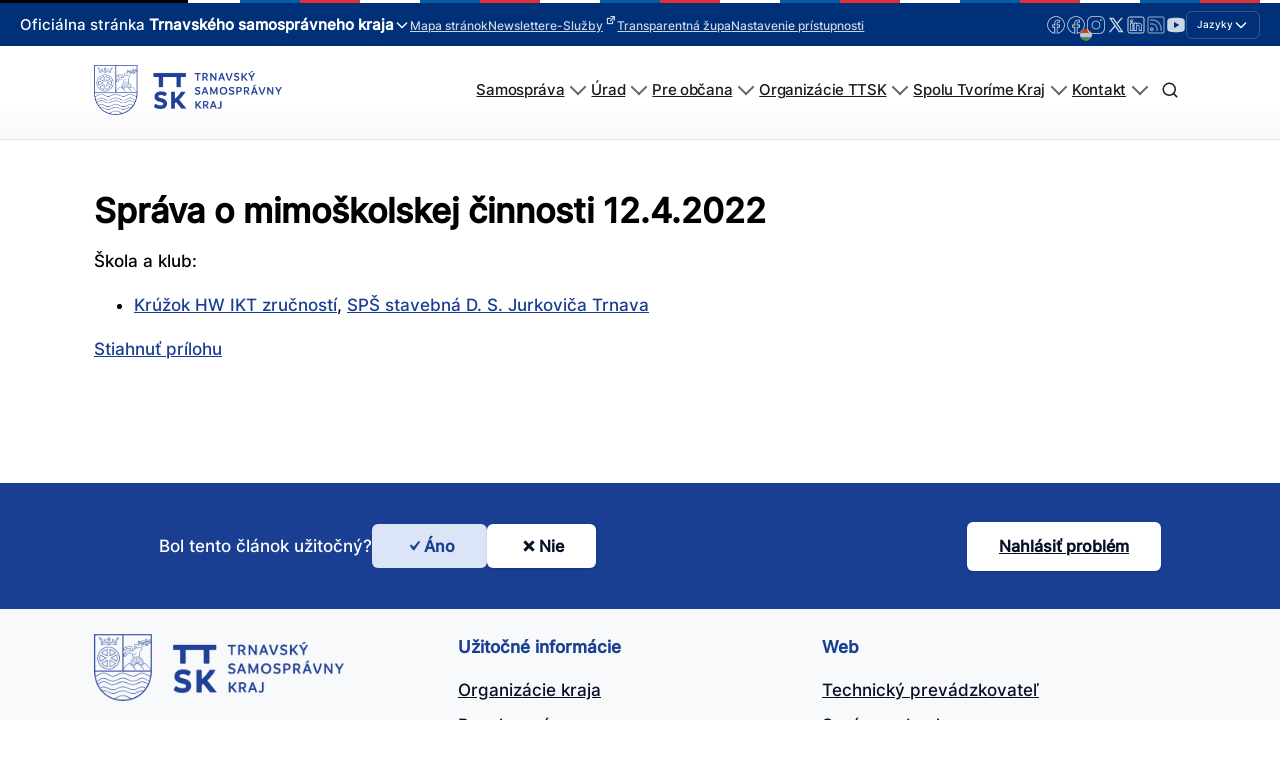

--- FILE ---
content_type: text/css
request_url: https://trnava-vuc.sk/wp-content/uploads/oxygen/css/12016.css?cache=1738745027&ver=6.8.3
body_size: 135
content:
#section-3-11908 > .ct-section-inner-wrap{padding-top:0}div.ct-section-inner-wrap,div.oxy-header-container{max-width:1140px}

--- FILE ---
content_type: text/css
request_url: https://trnava-vuc.sk/wp-content/plugins/trnava_vuc/assets/css/components/articles-full.css
body_size: 9430
content:
.articles-full {
    display: block;
    max-width: 1200px;
    margin: 0 auto;
    --primary-rgb: 26, 63, 146;
    --primary: rgb(var(--primary-rgb));
}

.articles-full .hero {
    display: grid;
    grid-template-columns: auto 1fr;
    margin-bottom: 35px;
    background: #fff;
    border: 1px solid #ddd;
    border-radius: 0.5rem;
    min-height: 240px;
    position: relative;
}

.articles-full .hero--image {
    position: relative;
    overflow: hidden;
    max-height: 600px;
    max-width: 500px;
    width: auto;
}

.articles-full .hero--image img {
    width: auto;
    height: 100%;
    max-height: 600px;
    max-width: 500px;
    object-fit: contain;
    display: block;
    transition: transform 220ms ease;
}

/* Landscape hero images use cover */
.articles-full .hero--image-landscape img {
    object-fit: cover;
}

/* Mobile: mirror small card behavior (centered with blurred background) */
@media (max-width: 768px) {
    .articles-full .hero--image {
        position: relative;
        height: 200px;
        max-height: none;
        max-width: none;
        width: 100%;
        background: #f5f5f5;
    }
    .articles-full .hero--image::before {
        content: '';
        position: absolute;
        inset: 0;
        background-image: var(--bg-image);
        background-size: cover;
        background-position: center;
        filter: blur(20px);
        transform: scale(1.1);
        opacity: 0.6;
        z-index: 0;
    }
    .articles-full .hero--image::after {
        content: '';
        position: absolute;
        inset: 0;
        background: linear-gradient(0deg, rgba(var(--primary-rgb), 0.1), rgba(var(--primary-rgb), 0.1));
        z-index: 0;
    }
    .articles-full .hero--image img {
        position: relative;
        z-index: 1;
        width: 100%;
        height: 100%;
        max-width: none;
        max-height: none;
        object-fit: contain;
    }
}

.articles-full .hero--content {
    padding: 40px 30px 30px 30px;
    display: flex;
    flex-direction: column;
    justify-content: center;
    background: #fff;
    overflow: hidden;
}

.articles-full .hero--title {
    font-size: 22px;
    line-height: 1.3;
    margin: 0 0 12px 0;
    color: #222;
    font-weight: 700;
}

.articles-full .hero--title a {
    color: inherit;
    text-decoration: none;
}

.articles-full .hero--title a:hover {
    color: var(--primary);
}

.articles-full .hero--excerpt {
    margin: 0 0 12px 0;
    color: #555;
    font-size: 15px;
    line-height: 1.5;
    overflow: hidden;
}
.articles-full .hero--actions .btn {
    display: inline!important;
}
.articles-full .hero--date {
    font-size: 13px;
    color: #888;
}

.articles-full .hero--actions {
    margin-top: 16px;
}

.articles-full .hero--cta {
    display: inline-block;
    padding: 10px 16px;
    border-radius: 6px;
    background: var(--primary);
    color: #fff;
    text-decoration: none;
    font-weight: 600;
    transition:
        background-color 160ms ease,
        box-shadow 160ms ease,
        transform 120ms ease;
}

.articles-full .hero--cta:hover {
    background: rgba(var(--primary-rgb), 0.9);
    box-shadow: 0 6px 18px rgba(var(--primary-rgb), 0.25);
}

.articles-full .hero--cta:active {
    transform: translateY(1px);
}

/* Hero hover */
.articles-full .hero:hover .hero--image img {
    transform: scale(1.02);
}

.articles-full .articles-full--grid {
    display: grid;
    grid-template-columns: repeat(3, 1fr);
    gap: 25px;
}

.articles-full .article-card {
    display: flex;
    flex-direction: column;
    background: #fff;
    border: 1px solid rgb(209, 212, 219);
    border-radius: 0.5rem;
    transition:
        transform 160ms ease,
        box-shadow 160ms ease,
        border-color 160ms ease;
    will-change: transform;
}

.articles-full .article-card:hover {
    transform: translateY(-3px);
    box-shadow: 0 10px 24px rgba(0, 0, 0, 0.08);
    border-color: rgba(var(--primary-rgb), 0.3);
}

.articles-full .article-card--image {
    position: relative;
    overflow: hidden;
    width: 100%;
    height: 200px;
    background: #f5f5f5;
}

.articles-full .article-card--image img {
    width: 100%;
    height: 100%;
    display: block;
    transition: transform 180ms ease;
}

/* Default: cover for most images */
.articles-full .article-card--image.fit-cover img {
    object-fit: cover;
}

/* Portrait-ish images: contain to avoid cropping, center with letterboxing */
.articles-full .article-card--image.fit-contain img {
    object-fit: contain;
    object-position: center center;
}

/* On hover, add a gentle zoom to images when using cover */
.articles-full .article-card:hover .article-card--image.fit-cover img {
    transform: scale(1.03);
}

/* Blurred background for portrait-ish images using the same image URL */
.articles-full .article-card--image.fit-contain::before {
    content: '';
    position: absolute;
    inset: 0;
    background-image: var(--bg-image);
    background-size: cover;
    background-position: center;
    filter: blur(20px);
    transform: scale(1.1);
    opacity: 0.6;
    z-index: 0;
}

.articles-full .article-card--image.fit-contain img {
    position: relative;
    z-index: 1;
}

/* Add a subtle primary tint over the blurred background */
.articles-full .article-card--image.fit-contain::after {
    content: '';
    position: absolute;
    inset: 0;
    background: linear-gradient(0deg, rgba(var(--primary-rgb), 0.1), rgba(var(--primary-rgb), 0.1));
    z-index: 0;
}

.articles-full .article-card--content {
    padding: 20px;
    display: flex;
    flex-direction: column;
    flex-grow: 1;
}

.articles-full .article-card--title {
    font-size: 16px;
    line-height: 1.4;
    margin: 0 0 10px 0;
    color: #222;
    font-weight: 700;
}

.articles-full .article-card--title a {
    color: inherit;
    text-decoration: none;
    background-image: linear-gradient(var(--primary), var(--primary));
    background-size: 0 2px;
    background-repeat: no-repeat;
    background-position: 0 100%;
    transition:
        color 160ms ease,
        background-size 160ms ease;
}

.articles-full .article-card--title a:hover {
    color: var(--primary);
    background-size: 100% 2px;
}

.articles-full .article-card--excerpt {
    margin: 0 0 10px 0;
    color: #555;
    font-size: 13px;
    line-height: 1.45;
}

.articles-full .article-card--date {
    font-size: 12px;
    color: #888;
    margin-top: auto;
}

.articles-full .article-card--readmore {
    display: inline-block;
    margin-top: 8px;
    color: var(--primary);
    text-decoration: none;
    font-weight: 600;
    background-image: linear-gradient(var(--primary), var(--primary));
    background-size: 0 2px;
    background-repeat: no-repeat;
    background-position: 0 100%;
    transition:
        color 160ms ease,
        background-size 160ms ease;
}

.articles-full .article-card--readmore:hover {
    background-size: 100% 2px;
}

/* Badge */
.articles-full .badge {
    display: inline-block;
    font-size: 12px;
    font-weight: 600;
    color: #1f2937;
    background: #f3f4f6;
    border: 1px solid #e5e7eb;
    padding: 2px 8px;
    border-radius: 9999px;
    margin-bottom: 8px;
}

.articles-full .badge--sticky {
    color: var(--primary);
    background: rgba(var(--primary-rgb), 0.08);
    border-color: rgba(var(--primary-rgb), 0.2);
}

/* Hero sticky badge positioning */
.articles-full .hero .badge--sticky {
    position: absolute;
    top: 12px;
    right: 12px;
    z-index: 10;
}

/* Focus styles (WCAG) */
.articles-full a:focus {
    outline: 2px solid var(--primary);
    outline-offset: 2px;
    box-shadow: 0 0 0 3px rgba(var(--primary-rgb), 0.15);
}

/* Responsive */
@media (max-width: 1024px) {
    .articles-full .articles-full--grid {
        grid-template-columns: repeat(2, 1fr);
        gap: 20px;
    }

    .articles-full .article-card--image {
        height: 180px;
    }
}

@media (max-width: 768px) {
    .articles-full {
        padding: 0 15px;
    }

    .articles-full .hero {
        grid-template-columns: 1fr;
        margin-bottom: 25px;
        min-height: auto;
    }

    .articles-full .hero--image {
        height: 200px;
    }

    .articles-full .hero--content {
        padding: 25px;
    }

    .articles-full .hero--title {
        font-size: 20px;
    }

    .articles-full .hero--excerpt {
        font-size: 14px;
    }

    .articles-full .articles-full--grid {
        grid-template-columns: 1fr;
        gap: 20px;
    }

    .articles-full .article-card--image {
        height: 200px;
    }

    .articles-full .article-card--content {
        padding: 18px;
    }

    .articles-full .article-card--title {
        font-size: 15px;
    }

    .articles-full .article-card--excerpt {
        font-size: 13px;
    }
}

@media (max-width: 480px) {
    .articles-full .hero--image {
        height: 180px;
    }

    .articles-full .hero--content {
        padding: 20px;
    }

    .articles-full .hero--title {
        font-size: 18px;
    }

    .articles-full .article-card--image {
        height: 180px;
    }

    .articles-full .article-card--content {
        padding: 16px;
    }

    .articles-full .article-card--title {
        font-size: 14px;
        margin-bottom: 8px;
    }

    .articles-full .article-card--excerpt {
        font-size: 12px;
        margin-bottom: 8px;
    }

    .articles-full .article-card--date {
        font-size: 11px;
    }
}


--- FILE ---
content_type: text/javascript
request_url: https://trnava-vuc.sk/wp-content/plugins/trnava_vuc/public/js/contacts-search.js?ver=1.1.3.3620.1747498144
body_size: 7981
content:
jQuery(document).ready(function ($) {
    const ACTIVE_CLASS = 'active';
    const SEARCH_HIGHLIGHT_CLASS = 'search-highlight';
    const PARENT_CATEGORY_CLASS = 'parent-category';
    const CONTACTS_CATEGORY_CLASS = 'contacts-category';
    const CONTACTS_CATEGORY_HEADER_SELECTOR = '.contacts-category-header';

    let searchTimer;
    let lastQuery = '';
    const $searchInput = $('#contacts-search-input');
    const $resultsContainer = $('#contacts-results');
    const $spinner = $('#contacts-search-spinner');
    // const debug = typeof contactsAjax !== 'undefined' && contactsAjax.debug; // Debug flag no longer used after removing logs

    function createMarkElement(text) {
        const mark = document.createElement('mark');
        mark.className = SEARCH_HIGHLIGHT_CLASS;
        mark.appendChild(document.createTextNode(text));
        return mark;
    }

    function initAccordion() {
        $resultsContainer.off('click', CONTACTS_CATEGORY_HEADER_SELECTOR);
        $resultsContainer.on('click', CONTACTS_CATEGORY_HEADER_SELECTOR, function (e) {
            e.preventDefault();
            e.stopPropagation();
            const $category = $(this).closest('.' + CONTACTS_CATEGORY_CLASS);
            $category.toggleClass(ACTIVE_CLASS);
        });
    }

    function highlightSearchTerms(searchQuery) {
        try {
            $resultsContainer
                .find('mark.' + SEARCH_HIGHLIGHT_CLASS)
                .contents()
                .unwrap();
            const trimmedQuery = searchQuery ? searchQuery.trim() : '';
            if (!trimmedQuery || trimmedQuery.length < 2) {
                return;
            }
            const terms = trimmedQuery.split(/\s+/).filter((term) => term.length >= 2);
            if (terms.length === 0) {
                return;
            }
            const pattern = terms.map(escapeRegExp).join('|');
            const regex = new RegExp(pattern, 'gi');
            const elementsToSearchIn = 'td, .contact-name, .contact-position, .contact-klapka > b';

            $resultsContainer.find(elementsToSearchIn).each(function () {
                $(this)
                    .contents()
                    .filter(function () {
                        return this.nodeType === Node.TEXT_NODE;
                    })
                    .each(function () {
                        const textNode = this;
                        const originalText = textNode.nodeValue;
                        if (!originalText) return;

                        const fragment = document.createDocumentFragment();
                        let lastIndex = 0;
                        let match;

                        while ((match = regex.exec(originalText)) !== null) {
                            if (match.index > lastIndex) {
                                fragment.appendChild(
                                    document.createTextNode(
                                        originalText.substring(lastIndex, match.index)
                                    )
                                );
                            }
                            fragment.appendChild(createMarkElement(match[0]));
                            lastIndex = regex.lastIndex;
                        }
                        if (lastIndex < originalText.length) {
                            fragment.appendChild(
                                document.createTextNode(originalText.substring(lastIndex))
                            );
                        }
                        if (fragment.hasChildNodes()) {
                            textNode.parentNode.replaceChild(fragment, textNode);
                        }
                    });
            });
        } catch (error) {
            console.error('Error highlighting search terms:', error);
        }
    }

    function escapeRegExp(string) {
        if (!string || typeof string !== 'string') return '';
        return string.replace(/[.*+?^${}()|[\]\\]/g, '\\$&');
    }

    function performSearch(searchQuery) {
        const trimmedQuery = searchQuery.trim();
        if (trimmedQuery === lastQuery) {
            return;
        }
        lastQuery = trimmedQuery;
        $resultsContainer
            .find('mark.' + SEARCH_HIGHLIGHT_CLASS)
            .contents()
            .unwrap();

        if (trimmedQuery.length > 0 && trimmedQuery.length < 3) {
            $resultsContainer.html(
                '<p class="info-message">Pre presnejšie vyhľadávanie zadajte aspoň 3 znaky.</p>'
            );
            $resultsContainer.removeClass('loading');
            if ($spinner) $spinner.hide();
            return;
        }

        $resultsContainer.addClass('loading');
        if ($spinner) $spinner.show();

        $.ajax({
            url: contactsAjax.ajaxurl,
            type: 'POST',
            data: {
                action: 'search_contacts',
                nonce: contactsAjax.nonce,
                search: trimmedQuery,
                use_relevanssi: true,
            },
            success: function (response) {
                if (
                    response.success &&
                    response.data &&
                    typeof response.data.html !== 'undefined'
                ) {
                    $resultsContainer.html(response.data.html);
                    initAccordion();
                    if (trimmedQuery.length > 0) {
                        $resultsContainer
                            .find('.' + CONTACTS_CATEGORY_CLASS)
                            .addClass(ACTIVE_CLASS);
                    } else {
                        $resultsContainer
                            .find('.' + PARENT_CATEGORY_CLASS)
                            .first()
                            .addClass(ACTIVE_CLASS);
                    }
                    highlightSearchTerms(trimmedQuery);
                } else {
                    const message =
                        response.data && response.data.message
                            ? response.data.message
                            : 'Neznáma chyba na strane servera.';
                    $resultsContainer.html(
                        '<p class="error-message">Chyba pri vyhľadávaní: ' +
                            escapeHtml(message) +
                            '</p>'
                    );
                }
            },
            error: function (xhr, status, error) {
                let errorMessage = 'Chyba pri komunikácii so serverom. Skúste to znova neskôr.';
                if (xhr.responseJSON && xhr.responseJSON.data && xhr.responseJSON.data.message) {
                    errorMessage = escapeHtml(xhr.responseJSON.data.message);
                }
                $resultsContainer.html('<p class="error-message">Chyba: ' + errorMessage + '</p>');
            },
            complete: function () {
                $resultsContainer.removeClass('loading');
                if ($spinner) $spinner.hide();
            },
        });
    }

    function escapeHtml(unsafe) {
        if (typeof unsafe !== 'string') return '';
        return unsafe
            .replace(/&/g, '&amp;')
            .replace(/</g, '&lt;')
            .replace(/>/g, '&gt;')
            .replace(/"/g, '&quot;')
            .replace(/'/g, '&#039;');
    }

    if (typeof contactsAjax === 'undefined') {
        console.error('[Contacts Search] Configuration object `contactsAjax` not found.');
        $resultsContainer.html(
            '<p class="error-message">Chyba konfigurácie vyhľadávania. Kontaktujte administrátora.</p>'
        );
        return;
    }

    initAccordion();
    $resultsContainer
        .find('.' + PARENT_CATEGORY_CLASS)
        .first()
        .addClass(ACTIVE_CLASS);

    $searchInput.on('input', function () {
        clearTimeout(searchTimer);
        const searchQuery = $(this).val();
        searchTimer = setTimeout(() => performSearch(searchQuery), 500);
    });
});
